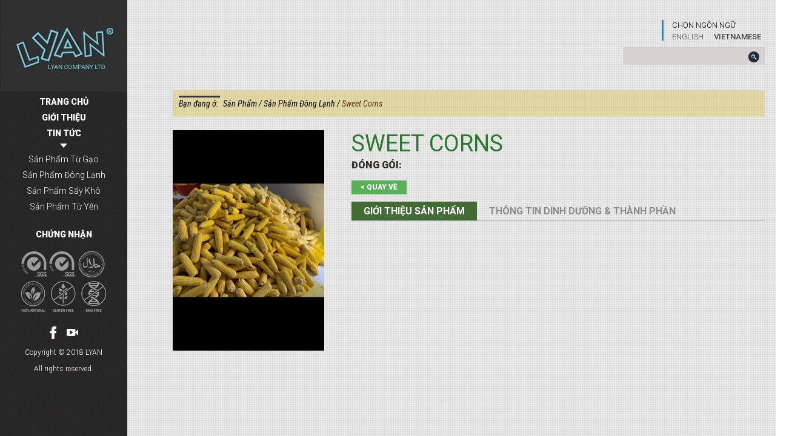

--- FILE ---
content_type: text/html; charset=UTF-8
request_url: https://lyan.com.vn/vi/sweet-corns/
body_size: 6179
content:
<html>
  <head>
    <meta charset="utf-8">
    <meta http-equiv="X-UA-Compatible" content="IE=edge">
    <meta name="viewport" content="width=device-width, initial-scale=1">
   <title>Sweet Corns | Lyan</title>

<link rel="stylesheet" href="https://lyan.com.vn/wp-content/plugins/sitepress-multilingual-cms/res/css/language-selector.css?v=3.5.2" type="text/css" media="all" />
  
    <meta name='robots' content='max-image-preview:large' />
	<style>img:is([sizes="auto" i], [sizes^="auto," i]) { contain-intrinsic-size: 3000px 1500px }</style>
	<link rel="alternate" hreflang="en-US" href="https://lyan.com.vn/sweet-corns/" />
<link rel="alternate" hreflang="vi" href="https://lyan.com.vn/vi/sweet-corns/" />
<script type="text/javascript">
/* <![CDATA[ */
window._wpemojiSettings = {"baseUrl":"https:\/\/s.w.org\/images\/core\/emoji\/15.0.3\/72x72\/","ext":".png","svgUrl":"https:\/\/s.w.org\/images\/core\/emoji\/15.0.3\/svg\/","svgExt":".svg","source":{"concatemoji":"https:\/\/lyan.com.vn\/wp-includes\/js\/wp-emoji-release.min.js?ver=6.7.2"}};
/*! This file is auto-generated */
!function(i,n){var o,s,e;function c(e){try{var t={supportTests:e,timestamp:(new Date).valueOf()};sessionStorage.setItem(o,JSON.stringify(t))}catch(e){}}function p(e,t,n){e.clearRect(0,0,e.canvas.width,e.canvas.height),e.fillText(t,0,0);var t=new Uint32Array(e.getImageData(0,0,e.canvas.width,e.canvas.height).data),r=(e.clearRect(0,0,e.canvas.width,e.canvas.height),e.fillText(n,0,0),new Uint32Array(e.getImageData(0,0,e.canvas.width,e.canvas.height).data));return t.every(function(e,t){return e===r[t]})}function u(e,t,n){switch(t){case"flag":return n(e,"\ud83c\udff3\ufe0f\u200d\u26a7\ufe0f","\ud83c\udff3\ufe0f\u200b\u26a7\ufe0f")?!1:!n(e,"\ud83c\uddfa\ud83c\uddf3","\ud83c\uddfa\u200b\ud83c\uddf3")&&!n(e,"\ud83c\udff4\udb40\udc67\udb40\udc62\udb40\udc65\udb40\udc6e\udb40\udc67\udb40\udc7f","\ud83c\udff4\u200b\udb40\udc67\u200b\udb40\udc62\u200b\udb40\udc65\u200b\udb40\udc6e\u200b\udb40\udc67\u200b\udb40\udc7f");case"emoji":return!n(e,"\ud83d\udc26\u200d\u2b1b","\ud83d\udc26\u200b\u2b1b")}return!1}function f(e,t,n){var r="undefined"!=typeof WorkerGlobalScope&&self instanceof WorkerGlobalScope?new OffscreenCanvas(300,150):i.createElement("canvas"),a=r.getContext("2d",{willReadFrequently:!0}),o=(a.textBaseline="top",a.font="600 32px Arial",{});return e.forEach(function(e){o[e]=t(a,e,n)}),o}function t(e){var t=i.createElement("script");t.src=e,t.defer=!0,i.head.appendChild(t)}"undefined"!=typeof Promise&&(o="wpEmojiSettingsSupports",s=["flag","emoji"],n.supports={everything:!0,everythingExceptFlag:!0},e=new Promise(function(e){i.addEventListener("DOMContentLoaded",e,{once:!0})}),new Promise(function(t){var n=function(){try{var e=JSON.parse(sessionStorage.getItem(o));if("object"==typeof e&&"number"==typeof e.timestamp&&(new Date).valueOf()<e.timestamp+604800&&"object"==typeof e.supportTests)return e.supportTests}catch(e){}return null}();if(!n){if("undefined"!=typeof Worker&&"undefined"!=typeof OffscreenCanvas&&"undefined"!=typeof URL&&URL.createObjectURL&&"undefined"!=typeof Blob)try{var e="postMessage("+f.toString()+"("+[JSON.stringify(s),u.toString(),p.toString()].join(",")+"));",r=new Blob([e],{type:"text/javascript"}),a=new Worker(URL.createObjectURL(r),{name:"wpTestEmojiSupports"});return void(a.onmessage=function(e){c(n=e.data),a.terminate(),t(n)})}catch(e){}c(n=f(s,u,p))}t(n)}).then(function(e){for(var t in e)n.supports[t]=e[t],n.supports.everything=n.supports.everything&&n.supports[t],"flag"!==t&&(n.supports.everythingExceptFlag=n.supports.everythingExceptFlag&&n.supports[t]);n.supports.everythingExceptFlag=n.supports.everythingExceptFlag&&!n.supports.flag,n.DOMReady=!1,n.readyCallback=function(){n.DOMReady=!0}}).then(function(){return e}).then(function(){var e;n.supports.everything||(n.readyCallback(),(e=n.source||{}).concatemoji?t(e.concatemoji):e.wpemoji&&e.twemoji&&(t(e.twemoji),t(e.wpemoji)))}))}((window,document),window._wpemojiSettings);
/* ]]> */
</script>
<style id='wp-emoji-styles-inline-css' type='text/css'>

	img.wp-smiley, img.emoji {
		display: inline !important;
		border: none !important;
		box-shadow: none !important;
		height: 1em !important;
		width: 1em !important;
		margin: 0 0.07em !important;
		vertical-align: -0.1em !important;
		background: none !important;
		padding: 0 !important;
	}
</style>
<link rel='stylesheet' id='wp-block-library-css' href='https://lyan.com.vn/wp-includes/css/dist/block-library/style.min.css?ver=6.7.2' type='text/css' media='all' />
<style id='classic-theme-styles-inline-css' type='text/css'>
/*! This file is auto-generated */
.wp-block-button__link{color:#fff;background-color:#32373c;border-radius:9999px;box-shadow:none;text-decoration:none;padding:calc(.667em + 2px) calc(1.333em + 2px);font-size:1.125em}.wp-block-file__button{background:#32373c;color:#fff;text-decoration:none}
</style>
<style id='global-styles-inline-css' type='text/css'>
:root{--wp--preset--aspect-ratio--square: 1;--wp--preset--aspect-ratio--4-3: 4/3;--wp--preset--aspect-ratio--3-4: 3/4;--wp--preset--aspect-ratio--3-2: 3/2;--wp--preset--aspect-ratio--2-3: 2/3;--wp--preset--aspect-ratio--16-9: 16/9;--wp--preset--aspect-ratio--9-16: 9/16;--wp--preset--color--black: #000000;--wp--preset--color--cyan-bluish-gray: #abb8c3;--wp--preset--color--white: #ffffff;--wp--preset--color--pale-pink: #f78da7;--wp--preset--color--vivid-red: #cf2e2e;--wp--preset--color--luminous-vivid-orange: #ff6900;--wp--preset--color--luminous-vivid-amber: #fcb900;--wp--preset--color--light-green-cyan: #7bdcb5;--wp--preset--color--vivid-green-cyan: #00d084;--wp--preset--color--pale-cyan-blue: #8ed1fc;--wp--preset--color--vivid-cyan-blue: #0693e3;--wp--preset--color--vivid-purple: #9b51e0;--wp--preset--gradient--vivid-cyan-blue-to-vivid-purple: linear-gradient(135deg,rgba(6,147,227,1) 0%,rgb(155,81,224) 100%);--wp--preset--gradient--light-green-cyan-to-vivid-green-cyan: linear-gradient(135deg,rgb(122,220,180) 0%,rgb(0,208,130) 100%);--wp--preset--gradient--luminous-vivid-amber-to-luminous-vivid-orange: linear-gradient(135deg,rgba(252,185,0,1) 0%,rgba(255,105,0,1) 100%);--wp--preset--gradient--luminous-vivid-orange-to-vivid-red: linear-gradient(135deg,rgba(255,105,0,1) 0%,rgb(207,46,46) 100%);--wp--preset--gradient--very-light-gray-to-cyan-bluish-gray: linear-gradient(135deg,rgb(238,238,238) 0%,rgb(169,184,195) 100%);--wp--preset--gradient--cool-to-warm-spectrum: linear-gradient(135deg,rgb(74,234,220) 0%,rgb(151,120,209) 20%,rgb(207,42,186) 40%,rgb(238,44,130) 60%,rgb(251,105,98) 80%,rgb(254,248,76) 100%);--wp--preset--gradient--blush-light-purple: linear-gradient(135deg,rgb(255,206,236) 0%,rgb(152,150,240) 100%);--wp--preset--gradient--blush-bordeaux: linear-gradient(135deg,rgb(254,205,165) 0%,rgb(254,45,45) 50%,rgb(107,0,62) 100%);--wp--preset--gradient--luminous-dusk: linear-gradient(135deg,rgb(255,203,112) 0%,rgb(199,81,192) 50%,rgb(65,88,208) 100%);--wp--preset--gradient--pale-ocean: linear-gradient(135deg,rgb(255,245,203) 0%,rgb(182,227,212) 50%,rgb(51,167,181) 100%);--wp--preset--gradient--electric-grass: linear-gradient(135deg,rgb(202,248,128) 0%,rgb(113,206,126) 100%);--wp--preset--gradient--midnight: linear-gradient(135deg,rgb(2,3,129) 0%,rgb(40,116,252) 100%);--wp--preset--font-size--small: 13px;--wp--preset--font-size--medium: 20px;--wp--preset--font-size--large: 36px;--wp--preset--font-size--x-large: 42px;--wp--preset--spacing--20: 0.44rem;--wp--preset--spacing--30: 0.67rem;--wp--preset--spacing--40: 1rem;--wp--preset--spacing--50: 1.5rem;--wp--preset--spacing--60: 2.25rem;--wp--preset--spacing--70: 3.38rem;--wp--preset--spacing--80: 5.06rem;--wp--preset--shadow--natural: 6px 6px 9px rgba(0, 0, 0, 0.2);--wp--preset--shadow--deep: 12px 12px 50px rgba(0, 0, 0, 0.4);--wp--preset--shadow--sharp: 6px 6px 0px rgba(0, 0, 0, 0.2);--wp--preset--shadow--outlined: 6px 6px 0px -3px rgba(255, 255, 255, 1), 6px 6px rgba(0, 0, 0, 1);--wp--preset--shadow--crisp: 6px 6px 0px rgba(0, 0, 0, 1);}:where(.is-layout-flex){gap: 0.5em;}:where(.is-layout-grid){gap: 0.5em;}body .is-layout-flex{display: flex;}.is-layout-flex{flex-wrap: wrap;align-items: center;}.is-layout-flex > :is(*, div){margin: 0;}body .is-layout-grid{display: grid;}.is-layout-grid > :is(*, div){margin: 0;}:where(.wp-block-columns.is-layout-flex){gap: 2em;}:where(.wp-block-columns.is-layout-grid){gap: 2em;}:where(.wp-block-post-template.is-layout-flex){gap: 1.25em;}:where(.wp-block-post-template.is-layout-grid){gap: 1.25em;}.has-black-color{color: var(--wp--preset--color--black) !important;}.has-cyan-bluish-gray-color{color: var(--wp--preset--color--cyan-bluish-gray) !important;}.has-white-color{color: var(--wp--preset--color--white) !important;}.has-pale-pink-color{color: var(--wp--preset--color--pale-pink) !important;}.has-vivid-red-color{color: var(--wp--preset--color--vivid-red) !important;}.has-luminous-vivid-orange-color{color: var(--wp--preset--color--luminous-vivid-orange) !important;}.has-luminous-vivid-amber-color{color: var(--wp--preset--color--luminous-vivid-amber) !important;}.has-light-green-cyan-color{color: var(--wp--preset--color--light-green-cyan) !important;}.has-vivid-green-cyan-color{color: var(--wp--preset--color--vivid-green-cyan) !important;}.has-pale-cyan-blue-color{color: var(--wp--preset--color--pale-cyan-blue) !important;}.has-vivid-cyan-blue-color{color: var(--wp--preset--color--vivid-cyan-blue) !important;}.has-vivid-purple-color{color: var(--wp--preset--color--vivid-purple) !important;}.has-black-background-color{background-color: var(--wp--preset--color--black) !important;}.has-cyan-bluish-gray-background-color{background-color: var(--wp--preset--color--cyan-bluish-gray) !important;}.has-white-background-color{background-color: var(--wp--preset--color--white) !important;}.has-pale-pink-background-color{background-color: var(--wp--preset--color--pale-pink) !important;}.has-vivid-red-background-color{background-color: var(--wp--preset--color--vivid-red) !important;}.has-luminous-vivid-orange-background-color{background-color: var(--wp--preset--color--luminous-vivid-orange) !important;}.has-luminous-vivid-amber-background-color{background-color: var(--wp--preset--color--luminous-vivid-amber) !important;}.has-light-green-cyan-background-color{background-color: var(--wp--preset--color--light-green-cyan) !important;}.has-vivid-green-cyan-background-color{background-color: var(--wp--preset--color--vivid-green-cyan) !important;}.has-pale-cyan-blue-background-color{background-color: var(--wp--preset--color--pale-cyan-blue) !important;}.has-vivid-cyan-blue-background-color{background-color: var(--wp--preset--color--vivid-cyan-blue) !important;}.has-vivid-purple-background-color{background-color: var(--wp--preset--color--vivid-purple) !important;}.has-black-border-color{border-color: var(--wp--preset--color--black) !important;}.has-cyan-bluish-gray-border-color{border-color: var(--wp--preset--color--cyan-bluish-gray) !important;}.has-white-border-color{border-color: var(--wp--preset--color--white) !important;}.has-pale-pink-border-color{border-color: var(--wp--preset--color--pale-pink) !important;}.has-vivid-red-border-color{border-color: var(--wp--preset--color--vivid-red) !important;}.has-luminous-vivid-orange-border-color{border-color: var(--wp--preset--color--luminous-vivid-orange) !important;}.has-luminous-vivid-amber-border-color{border-color: var(--wp--preset--color--luminous-vivid-amber) !important;}.has-light-green-cyan-border-color{border-color: var(--wp--preset--color--light-green-cyan) !important;}.has-vivid-green-cyan-border-color{border-color: var(--wp--preset--color--vivid-green-cyan) !important;}.has-pale-cyan-blue-border-color{border-color: var(--wp--preset--color--pale-cyan-blue) !important;}.has-vivid-cyan-blue-border-color{border-color: var(--wp--preset--color--vivid-cyan-blue) !important;}.has-vivid-purple-border-color{border-color: var(--wp--preset--color--vivid-purple) !important;}.has-vivid-cyan-blue-to-vivid-purple-gradient-background{background: var(--wp--preset--gradient--vivid-cyan-blue-to-vivid-purple) !important;}.has-light-green-cyan-to-vivid-green-cyan-gradient-background{background: var(--wp--preset--gradient--light-green-cyan-to-vivid-green-cyan) !important;}.has-luminous-vivid-amber-to-luminous-vivid-orange-gradient-background{background: var(--wp--preset--gradient--luminous-vivid-amber-to-luminous-vivid-orange) !important;}.has-luminous-vivid-orange-to-vivid-red-gradient-background{background: var(--wp--preset--gradient--luminous-vivid-orange-to-vivid-red) !important;}.has-very-light-gray-to-cyan-bluish-gray-gradient-background{background: var(--wp--preset--gradient--very-light-gray-to-cyan-bluish-gray) !important;}.has-cool-to-warm-spectrum-gradient-background{background: var(--wp--preset--gradient--cool-to-warm-spectrum) !important;}.has-blush-light-purple-gradient-background{background: var(--wp--preset--gradient--blush-light-purple) !important;}.has-blush-bordeaux-gradient-background{background: var(--wp--preset--gradient--blush-bordeaux) !important;}.has-luminous-dusk-gradient-background{background: var(--wp--preset--gradient--luminous-dusk) !important;}.has-pale-ocean-gradient-background{background: var(--wp--preset--gradient--pale-ocean) !important;}.has-electric-grass-gradient-background{background: var(--wp--preset--gradient--electric-grass) !important;}.has-midnight-gradient-background{background: var(--wp--preset--gradient--midnight) !important;}.has-small-font-size{font-size: var(--wp--preset--font-size--small) !important;}.has-medium-font-size{font-size: var(--wp--preset--font-size--medium) !important;}.has-large-font-size{font-size: var(--wp--preset--font-size--large) !important;}.has-x-large-font-size{font-size: var(--wp--preset--font-size--x-large) !important;}
:where(.wp-block-post-template.is-layout-flex){gap: 1.25em;}:where(.wp-block-post-template.is-layout-grid){gap: 1.25em;}
:where(.wp-block-columns.is-layout-flex){gap: 2em;}:where(.wp-block-columns.is-layout-grid){gap: 2em;}
:root :where(.wp-block-pullquote){font-size: 1.5em;line-height: 1.6;}
</style>
<link rel="https://api.w.org/" href="https://lyan.com.vn/vi/wp-json/" /><link rel="alternate" title="JSON" type="application/json" href="https://lyan.com.vn/vi/wp-json/wp/v2/posts/2524" /><link rel="canonical" href="https://lyan.com.vn/sweet-corns/" />
<link rel="alternate" title="oEmbed (JSON)" type="application/json+oembed" href="https://lyan.com.vn/vi/wp-json/oembed/1.0/embed?url=https%3A%2F%2Flyan.com.vn%2Fvi%2Fsweet-corns%2F" />
<link rel="alternate" title="oEmbed (XML)" type="text/xml+oembed" href="https://lyan.com.vn/vi/wp-json/oembed/1.0/embed?url=https%3A%2F%2Flyan.com.vn%2Fvi%2Fsweet-corns%2F&#038;format=xml" />
<meta name="generator" content="WPML ver:3.5.2 stt:1,59;" />

<style type="text/css">#lang_sel_list a.lang_sel_sel, #lang_sel_list a.lang_sel_sel:visited{color:#444444;}#lang_sel_list a:hover, #lang_sel_list a.lang_sel_sel:hover{color:#000000;}#lang_sel_list a.lang_sel_sel, #lang_sel_list a.lang_sel_sel:visited{background-color:#ffffff;}#lang_sel_list a.lang_sel_sel:hover{background-color:#eeeeee;}#lang_sel_list ul a.lang_sel_other, #lang_sel_list ul a.lang_sel_other:visited{color:#444444;}#lang_sel_list ul a.lang_sel_other:hover{color:#000000;}#lang_sel_list ul a.lang_sel_other, #lang_sel li ul a:link, #lang_sel_list ul a.lang_sel_other:visited{background-color:#ffffff;}#lang_sel_list ul a.lang_sel_other:hover{background-color:#eeeeee;}#lang_sel_list a, #lang_sel_list a:visited{border-color:#cdcdcd;} #lang_sel_list  ul{border-top:1px solid #cdcdcd;}</style>
    <!-- Bootstrap -->
    <link href="https://lyan.com.vn/wp-content/themes/lyan/css/bootstrap.css" rel="stylesheet">  
    <link rel="stylesheet" type="text/css" href="https://lyan.com.vn/wp-content/themes/lyan/style.css?Sunday 25th of January 2026 06:19:00 PM">     
    <link rel="stylesheet" type="text/css" href="https://lyan.com.vn/wp-content/themes/lyan/css/editor-style.css">     
    <link rel="stylesheet" type="text/css" href="https://lyan.com.vn/wp-content/themes/lyan/css/jquery-tab.css?Sunday 25th of January 2026 06:19:00 PM">     
    <link rel="stylesheet" type="text/css" href="https://lyan.com.vn/wp-content/themes/lyan/css/responsive.css?Sunday 25th of January 2026 06:19:00 PM">         
    <link rel="stylesheet" type="text/css" href="https://lyan.com.vn/wp-content/themes/lyan/js/tosrus/css/jquery.tosrus.all.css?Sunday 25th of January 2026 06:19:00 PM">     
	  <link rel="stylesheet" href="https://cdnjs.cloudflare.com/ajax/libs/font-awesome/5.15.4/css/all.min.css" />
    <link href="https://lyan.com.vn/wp-content/themes/lyan/images/favicon.jpg" rel="shortcut icon" type="image/x-icon" > 
    <link href="https://fonts.googleapis.com/css?family=Roboto:300,400,500,700,900&amp;subset=latin,vietnamese,latin-ext" rel="stylesheet">
    <link href="https://fonts.googleapis.com/css?family=Roboto+Condensed:400,400i,700" rel="stylesheet">
    <!-- HTML5 Shim and Respond.js IE8 support of HTML5 elements and media queries -->
    <!-- WARNING: Respond.js doesn't work if you view the page via file:// -->
    <!--[if lt IE 9]>
      <script src="https://oss.maxcdn.com/html5shiv/3.7.2/html5shiv.min.js"></script>
      <script src="https://oss.maxcdn.com/respond/1.4.2/respond.min.js"></script>
    <![endif]-->    
  </head>
  <body id="vi">
    <div id="wrapper"><div id="sidebar-wrapper" class="Left">
	      		<div class="fix">
                              <div class="close-mobile">
                                    <i class="fa fa-times-circle"></i>
                              </div>
	      		<div class="logo">
              		<a href="https://lyan.com.vn/vi" title="Lyan"><img src="https://lyan.com.vn/wp-content/themes/lyan/images/logo.jpg" alt="Lyan" class="img-responsive"></a>
            	</div>
            	<div class="menu">
            		<ul id="topmenu" class="topmenu"><li id="menu-item-48" class="menu-item menu-item-type-post_type menu-item-object-page menu-item-home menu-item-48"><a href="https://lyan.com.vn/vi/">Trang Chủ</a></li>
<li id="menu-item-558" class="menu-item menu-item-type-post_type menu-item-object-page menu-item-558"><a href="https://lyan.com.vn/vi/who-we-are/">Giới Thiệu</a></li>
<li id="menu-item-2922" class="menu-item menu-item-type-post_type menu-item-object-page menu-item-has-children menu-item-2922"><a href="https://lyan.com.vn/vi/news/">Tin Tức</a>
<ul class="sub-menu">
	<li id="menu-item-153" class="menu-item menu-item-type-taxonomy menu-item-object-category menu-item-153"><a href="https://lyan.com.vn/vi/category/san-pham-tu-gao/">Sản Phẩm Từ Gạo</a></li>
	<li id="menu-item-30" class="menu-item menu-item-type-taxonomy menu-item-object-category current-post-ancestor current-menu-parent current-post-parent menu-item-30"><a href="https://lyan.com.vn/vi/category/san-pham-dong-lanh/">Sản Phẩm Đông Lạnh</a></li>
	<li id="menu-item-31" class="menu-item menu-item-type-taxonomy menu-item-object-category menu-item-31"><a href="https://lyan.com.vn/vi/category/san-pham-say-kho/">Sản Phẩm Sấy Khô</a></li>
	<li id="menu-item-3439" class="menu-item menu-item-type-taxonomy menu-item-object-category menu-item-3439"><a href="https://lyan.com.vn/vi/category/san-pham-tu-yen/">Sản Phẩm Từ Yến</a></li>
</ul>
</li>
<li id="menu-item-51" class="menu-item menu-item-type-post_type menu-item-object-page menu-item-51"><a href="https://lyan.com.vn/vi/certificate/">Chứng nhận</a></li>
</ul> 
            	</div>
            	<div class="icon-vegan">
            		<!--<a target="_blank" href="#" title="">
            			<img src="https://lyan.com.vn/wp-content/themes/lyan/images/icon-1.png" alt=""/>
            		</a>
            		<a target="_blank" href="#" title="">
            			<img src="https://lyan.com.vn/wp-content/themes/lyan/images/icon-2.png" alt=""/>
            		</a>-->
                        <a target="_blank" href="#" title="">
                              <img src="https://lyan.com.vn/wp-content/themes/lyan/images/logo-bottom.png" alt=""/>
                        </a>
            	</div>
            	<div class="social">
            		 <a target="_blank" href="#" title="Facebook">
            			<img src="https://lyan.com.vn/wp-content/themes/lyan/images/fb.png" alt=""/>
            		</a>
            		 <a target="_blank" href="#" title="Youtube">
            			<img src="https://lyan.com.vn/wp-content/themes/lyan/images/youtube.png" alt=""/>
            		</a>
            	</div>
            	<div class="copyright">
            		<p>Copyright © 2018  LYAN </p>
					<p>All rights reserved.</p>
            	</div>
            	</div>
	      	</div><div id="page-content-wrapper">
<div class="container-fluid single">
	<div class="container">
	    <div class="row">
	      	<div class="col-lg-12 col-md-12 col-sm-12 col-xs-12 Right">
	      		<div class="logo-mobile">
              <a href="https://lyan.com.vn/vi" title="Lyan"><img src="https://lyan.com.vn/wp-content/themes/lyan/images/logo.jpg" alt="Lyan" class="img-responsive"></a>
            </div>
	      		<div class="box">
	      		<div class="lang">
	      			<div class="select">Chọn Ngôn Ngữ</div>
	      			
		<div id="lang_sel_list" class="lang_sel_list_horizontal">
			<ul>
				<li class="icl-en"><a href="https://lyan.com.vn/sweet-corns/"  class="lang_sel_other">English</a></li><li class="icl-vi"><a href="https://lyan.com.vn/vi/sweet-corns/"  class="lang_sel_sel">Vietnamese</a></li>			</ul>
		</div>
		      		</div>
	      		<div class="menu-mobile" data-stt="0"><i class="fa fa-bars" aria-hidden="true"></i></div>
	      		<div class="clear"></div>
	      		<div class="header">	      			
	      			<form class="search" action="https://lyan.com.vn/vi/search-filter" method="GET">
  <p>
    <input type="text" name="key" class="txt-text" value="" />
    <input type="submit" value="" class="btn-submit"/>
  </p>
</form>	      		</div>
	      		<div class="bread">
	      			<span class="here">Bạn đang ở: </span>
	      			<a href="https://lyan.com.vn/vi/products" title="Products">Sản Phẩm / </a>
	      			<a href="https://lyan.com.vn/vi/category/san-pham-dong-lanh/" title="Sản Phẩm Đông Lạnh">Sản Phẩm Đông Lạnh / </a>
	      			Sweet Corns	      		</div>
	      		<div class="content-page">
	      			<div class="box-left">
	      				<div id="example-1" class="thumbs">
	      					
							
							<ul class="list-single">
	      						<li class="large">
	      							<a href="https://lyan.com.vn/wp-content/uploads/2019/09/1.jpg">
										<img src="https://lyan.com.vn/wp-content/uploads/2019/09/1-703x1024.jpg" />
									</a>
	      						</li>
	      							      					</ul>	
						</div>
	      				
	      			</div>
	      			<div class="box-right">
	      				<h1 class="head1">Sweet Corns</h1>
	      				<div class="packing">Đóng gói: </div>
	      				<div class="back"><a href="javascript:history.go(-1)" title="Quay về">< Quay về</a></div>
	      				<ul class="tabs">
                        <li class=""><a href="#tab1">Giới thiệu sản phẩm</a></li>
                        <li class=""><a href="#tab2">Thông tin dinh dưỡng & thành phần</a></li>
		                </ul>
		                <div class="tab_container">

                    <div id="tab1" class="tab_content">

                    <div class="post-content">

                	 

                	</div>
                	<!--<div class="icon-bot"></div>-->
                    </div> <!--end tab 1-->

                    <div id="tab2" class="tab_content">

                    	<div class="post-content">
                    			                      	</div>
                      	<!--<div class="icon-bot"></div>-->
                    </div>
                  </div>
	      			</div>
	      		</div>
	      		</div>
	      	</div>      
	    </div>
	</div>
</div>
</div>
</div>
<script type="text/javascript" id="sitepress-js-extra">
/* <![CDATA[ */
var icl_vars = {"current_language":"vi","icl_home":"http:\/\/lyan.com.vn\/vi\/","ajax_url":"https:\/\/lyan.com.vn\/vi\/wp-admin\/admin-ajax.php","url_type":"1"};
/* ]]> */
</script>
<script type="text/javascript" src="https://lyan.com.vn/wp-content/plugins/sitepress-multilingual-cms/res/js/sitepress.js?ver=6.7.2" id="sitepress-js"></script>
    <!-- jQuery Version 1.11.0 -->
    <script type="text/javascript" src="https://lyan.com.vn/wp-content/themes/lyan/js/jquery-1.11.0.js"></script>
    <!-- Bootstrap Core JavaScript -->
    <script type="text/javascript" src="https://lyan.com.vn/wp-content/themes/lyan/js/bootstrap.min.js"></script>    
    <script type="text/javascript" src="https://lyan.com.vn/wp-content/themes/lyan/js/tosrus/js/jquery.tosrus.all.min.js"></script>   
    <script type="text/javascript" src="https://lyan.com.vn/wp-content/themes/lyan/js/my-javascript.js?Sunday 25th of January 2026 06:19:00 PM"></script>
    <script type="text/javascript" language="javascript">
			jQuery(function( $ ) {

				//	Add a custom filter to recognize images from lorempixel (that don't end with ".jpg" or something similar)
				/*$.tosrus.defaults.media.image = {
					filterAnchors: function( $anchor ) {
						return $anchor.attr( 'href' ).indexOf( 'lorempixel.com' ) > -1;
					}
				};*/

				$('#example-1 a').tosrus({
					buttons: 'inline',
					pagination	: {
						add			: true,
						//type		: 'thumbnails'
					}
				});
				$('#example-2 a').tosrus({
					buttons: 'inline',
					caption    : {
				      add        : true
				   },
					pagination	: {
						add			: true,
						//type		: 'thumbnails'
					}
				});
			});
		</script>
</body>
</html>

--- FILE ---
content_type: text/css
request_url: https://lyan.com.vn/wp-content/themes/lyan/style.css?Sunday%2025th%20of%20January%202026%2006:19:00%20PM
body_size: 1997
content:
/*
Theme Name: Lyan
Theme URI: http://lyan.com
Author: Mr Dung
Author URI: phamvandung@msn.com
Description: Lyan
Version: 1
Text Domain: Lyan
*/
body{
	font-family: 'Roboto', sans-serif;
	font-weight: 300;
	background: url('images/bg-new.jpg') repeat;
}
.clear{clear: both;}
.topmenu{
	text-align: center;
	list-style: none;
	margin-bottom: 0;
	padding-left: 0;
}
.menu{
	margin-top: 4px;
	margin-bottom: 15px;
}
.logo img{margin: 0 auto;}
.close-mobile{
	font-size: 50px;
	text-align: right;
	color: #ffffff;
	cursor: pointer;
	position: absolute;
	top: 10px;
	right: 10px;
}
.topmenu > li.current-menu-item > a{color: #7bcde5;}
#topmenu > li > ul > li.current-menu-item a{color: #7bcde5;}
#topmenu > li.current_page_parent > a{color: #7bcde5;}
.topmenu > li.menu-item-has-children > a{
	background: url('images/arrow-down_13.png') no-repeat center 30px;
	padding-bottom: 20px;
}
.topmenu > li.menu-item-has-children.current-menu-item > a{
	background: url('images/arrow-left.png'), url('images/arrow-down_13.png');
	background-repeat: no-repeat no-repeat;
	background-position: right 6px, center 30px;
	padding-bottom: 20px;
}
.topmenu > li > ul{
	padding-left: 0;
	margin-bottom: 20px;
	list-style: none;
}
.topmenu > li > ul > li{}
.topmenu > li > ul > li > a{
	color: #ffffff;
	font-size: 14px;
	font-weight: 300;
	padding: 3px 10px;
	display: block;
}
.topmenu > li > ul > li > a:hover{color: #7bcde5;}
.topmenu > li > a{
	color: #ffffff;
	font-size: 14px;
	font-weight: 900;
	text-transform: uppercase;
	padding: 3px 10px;
	display: block;
}
.topmenu > li > a:hover{color: #7bcde5;}
.copyright{
	color: #ffffff;
	font-size: 12px;
	text-align: center;
	padding-bottom: 80px;
}
.icon-vegan{text-align: center; margin-bottom: 23px;}
.icon-vegan a{display: inline-block; padding: 0 3px;}
.social{text-align: center; margin-bottom: 14px;}
.social a{display: inline-block; padding: 0 7px;}
.homepage .header .h1{
	color: #757575;
	font-size: 23px;
	font-weight: 300;
}
.header .h1{
	color: #757575;
	font-size: 30px;
	font-weight: 300;
	text-transform: uppercase;
	margin-top: 0;
	margin-bottom: 0px;
}
.search p{
	margin-bottom: 0;
	position: relative;
}
.search .txt-text{
	height: 29px;
	background: #d7d2d2;
	line-height: 29px;
	padding-left: 10px;
	font-size: 13px;
	font-weight: 300;
	border: 0;
}
.search .btn-submit{
	background: url('images/icon-search_04.png') no-repeat;
	width: 18px;
	height: 18px;
	cursor: pointer;
	border: 0;
	position: absolute;
	right: 9px;
	top: 7px;
}
.lang .select{
	margin-bottom: 3px;
	text-transform: uppercase;
	color: #000000;
	font-size: 13px;
	font-weight: 300;
}
#lang_sel_list li a{
	font-size: 13px !important;
	font-weight: 300 !important;
	background: none !important;
	text-transform: uppercase;
	padding-left: 0 !important;
	font-family: 'Roboto', sans-serif !important;
}
#lang_sel_list li a:hover{font-weight: 500 !important;}
#lang_sel_list li.icl-en a{padding-right: 17px;}
#lang_sel_list li a.lang_sel_sel{
	font-weight: 500 !important;
}
#lang_sel_list{height: auto !important;}
#lang_sel_list ul{border-top: 0 !important;}
#myCarousel .box-content{
	background: #458193;
	padding-left: 26px;
	float: left;	
	padding-top: 93px;
	padding-right: 25px;
	position: relative;
}
#myCarousel .box-content .more{
	position: absolute;
	bottom: 30px;
	right: 30px;
}
#myCarousel .box-content .more a{
	color: #ffffff;
	font-size: 16px;
	font-weight: 900;
}
#myCarousel .box-content .more a:hover{
	color: #000000;
}
#myCarousel .box-content .h2{
	color: #ffffff;
	font-size: 24px;
	margin-top: 0;
	margin-bottom: 20px;
	font-weight: 500;
}
#myCarousel .box-content .desc{}
#myCarousel .box-content .desc p{
	color: #ffffff;
	font-size: 13px;
	line-height: 23px;
}
#myCarousel .carousel-control{
	top: 24px;
	width: 15px;
	height: 27px;
	text-indent: -9999;
	opacity: 1;
	text-shadow: none;
}
#myCarousel .carousel-control.aleft{
	background: url('images/left.png') no-repeat;
	left: 25px;
}
#myCarousel .carousel-control.aright{
	background: url('images/right.png') no-repeat;
	left: 60px;
}
#myCarousel .carousel-indicators li{
	width: 7px;
	margin: 1;
	height: 7px;
	border-radius: 0;
}
#myCarousel .carousel-indicators{
	bottom: -40px;
    right: 0;
    left: auto;
    position: absolute;
    margin-left: auto;
    width: auto;
}
.carousel-inner{height: 100%;}
.carousel-fade .carousel-inner .item {
  opacity: 0;
  transition-property: opacity;
}
.carousel-fade .carousel-inner .active {
  opacity: 1;
}

.carousel-fade .carousel-inner .active.left,
.carousel-fade .carousel-inner .active.right {
  left: 0;
  opacity: 0;
  z-index: 1;
}
.carousel-fade .carousel-inner .next.left,
.carousel-fade .carousel-inner .prev.right{
  opacity: 1;
}
.carousel-fade .carousel-control {
  z-index: 2;
}
.products .h1{
	padding-top: 3px;
	color: #3d636e;
	font-weight: 900;
}
.product{padding-bottom: 30px;}
.list-products{
	overflow: hidden;
	list-style: none;
	padding-left: 0;
	margin-bottom: 0;
}
.list-products li.no-margin{margin-right: 0;}
.list-products li .box-img{
	position: relative;
}
.list-products li .code{
	background: #282b2d;
	padding: 3px 10px;
	margin-bottom: 14px;
}
.list-products li .code p{
	font-size: 12px;
	font-weight: 900;
	font-style: italic;
	color: #876b54;
	text-transform: uppercase;
	margin-bottom: 0;
}
.list-products li .box-content a{
	color: #3c3736;
	font-size: 14px;
	font-weight: 900;
	text-transform: uppercase;
	line-height: 16px;
	text-align: center;
	display: block;
}
.list-products li .box-content{
	height: 35px;	
}
.list-products li .view .txt{
	vertical-align: middle;
	height: 172px;
    display: table-cell;
    text-align: center;
    font-size: 18px;
    color: #ffffff;
    text-transform: uppercase;
    font-weight: 900;
    padding: 0 40px;   
}
.list-products li:hover .view{display: block;}
.list-products li .view{
	background: rgba(144, 109, 68, 0.8);
    border-radius: 50%;
    width: 172px;
    height: 172px;
    position: absolute;
    top: 50%;
    left: 50%;
    margin-top: -86px;
    margin-left: -86px;
    display: none;
}
.pages{
	text-align: center;
	font-size: 14px;
	font-weight: 400;
}
.bread{
	margin-bottom: 22px;
	background: url('images/bg-bread.jpg') repeat;
	padding: 12px 10px;
	font-weight: 400;
	font-style: italic;
	color: #5c3716;
	font-family: 'Roboto Condensed', sans-serif;
}
.bread .here{
	margin-right: 5px;
	padding-top: 2px;
	color: #040404;
	font-size: 14px;
	border-top:3px solid #363636;
}
.bread a{
	color: #040404;
	font-size: 14px;
}
.bread a:hover{
	color: #ffffff;
}
.single .head1{
	color: #297a2c;
	font-size: 38px;
	font-family: 'Roboto', sans-serif;
	margin-top: 2px;
	margin-bottom: 4px;
	font-weight: 400;
	text-transform: uppercase;
}
.single .content-page{
	overflow: hidden;
	clear: both;
	margin-bottom: 40px;
}
.single .box-right .packing{
	margin-bottom: 14px;
	color: #2f2c2a; font-size: 16px; 
	text-transform: uppercase; font-weight: 900;
}
.single .back{
	overflow: hidden;
	clear: both;
	margin-bottom: 12px;
}
.single .back a{
	color: #ffffff;
	font-size: 12px;
	text-transform: uppercase;
	text-align: center;
	padding: 3px 15px;
	font-weight: 900;
	float: left;
	background: #58b058;
	display: block;
}
.single .back a:hover{
	color: #000000;
}
ul.tabs li{float: left;}
.single .icon-bot{
	background: url('images/bg-icon.png') no-repeat;
	width: 305px;height: 68px;
}
.list-single{
	list-style: none;
	padding-left: 0;
	margin-bottom: 0;
}
.list-single li.large{margin-bottom: 8px;}
.list-single li.large img{width: 100%;}
.list-single li.small{
	width: 78px;
	margin-right: 8px;
	float: left;
}
.list-single li.small:last-child{margin-right: 0;}
.list-single li.small img{
	width: 78px;
	height: 102px;
}
.tos-next {
    right: 20px !important;
}
.tos-prev {
    left: 20px !important;
}
.tos-inline{
	position: absolute !important;
	top: 50% !important;
	margin-top: -40px !important;
}
.contact-page .h2{
	color: #3d636e;
	font-size: 13px;
	text-transform: uppercase;
	margin-top: 0;
	margin-bottom: 20px;
}
.contact-page .h2 .border{
	background: #686565;
	height: 5px;
	width: 32px;
	display: block;
	margin-top: 5px;
}
.contact-page{overflow: hidden;}
.contact-page .box-right p{
	overflow: hidden;
	font-size: 12px;
	margin-bottom: 10px;
}
.contact-page .box-right p span{float: left; width: 175px;}
.contact-page .box-right strong{
	float: left;
	width: 105px;
	font-size: 12px;
	color: #231f20;
}
.contact-page .box-right .box{margin-bottom: 30px;}
.contact-page .box-left iframe{width: 100%;}
.tab-select{
	list-style: none;
	padding-left: 0;
	margin-left: 0;
	margin-bottom: 30px;
}
.tab-select li{
	display: inline-block;
	padding-right: 20px;
}
.tab-select li.active a{
	color: #489f50;
	font-weight: 900;
	background: url(images/arrow-active.png) no-repeat center 30px;
    padding-bottom: 20px;
}
.tab-select li a{
	color: #4c4a49;
	font-size: 20px;
	font-weight: 300;
	display: block;
}
.tab-select li a:hover{
	color: #489f50;
}
.content-page.pp .post-content p{
	font-size: 14px;
	color: #4c4a49;
	line-height: 26px;
	margin-bottom: 20px;
}
.loop-img ul{
	list-style: none;
	padding-left: 0;
	margin-left: 0;
	margin-bottom: 0;
	overflow: hidden;
}
.loop-img li.even{margin-right: 0;}
.loop-img li .box-img{}
.loop-img li .box-content{
	background-color: #F3F3F3;
    border-top: none;
    padding: 9px;
    text-align: center;
    font-weight: normal;
    color: #0d4484;
    white-space: nowrap;
    overflow-x: hidden;
    border: 1px solid rgba(204, 204, 204, 0.5);
    text-overflow: ellipsis;
    margin-left: -1px;
    margin-right: -1px;
}
#en .contact-page .box-right .box2{margin-top: 15px;}
.fa{
	text-rendering: optimizeLegibility !important;
  -webkit-font-smoothing: antialiased !important;
  -moz-osx-font-smoothing: grayscale !important;
}

--- FILE ---
content_type: text/css
request_url: https://lyan.com.vn/wp-content/themes/lyan/css/editor-style.css
body_size: 1243
content:
.post-content .mceContentBody{
	max-width: 600px;
}
.post-content *{
	color: inherit;	
	font-style: inherit;
	font-weight: inherit;
	line-height: 1.625;
}
.post-content{
	color: #333;	
	font-weight: 300;
	text-align:justify;
	font-size:13px;
	line-height: 1.625;
}


/* Headings */
.post-content h1, .post-content h2, .post-content h3, .post-content h4, .post-content h5, .post-content h6 {
	clear: both;
}
.post-content h1, .post-content h2 {
	color: #000;
	font-size: 12px;
	font-weight: bold;
	margin: 0 0 .8125em;
}
@media (min-width: 992px){
	.post-content h3 {
		line-height: 2.6em;
	}
}
.post-content h3 {
	color: #445967;
	font-family: 'Montserrat', sans-serif;
	font-weight: 700;
	font-size: 24px;
	margin-bottom: 5px;
}
.post-content h4, .post-content h5, .post-content h6 {
	font-size: 12px;
	margin: 0;
}
.post-content hr, .post_content hr{
	background-color: #ccc;
	border: 0;
	height: 1px;
	margin-bottom: 1.625em;
}

/* Text elements */
.post-content ul, .post-content ol, .post-content dl{
	font-weight: 300;
}
.post-content p, .post-content ul li{
	margin-bottom: 15px;
	line-height: 20px;
	font-weight: 400;
	color: #000000;
	text-align: left;
	font-size: 14px;
	font-family: 'Roboto', sans-serif;
}
.post-content ul, .post-content ol{
	margin: 0 0 1.625em 2.5em;
	padding: 0;
}
.post-content ul{
	list-style: square;
}
.post-content ol{
	list-style-type: decimal;
}
.post-content ol ol{
	list-style: upper-alpha;
}
.post-content ol ol ol{
	list-style: lower-roman;
}
.post-content ol ol ol ol{
	list-style: lower-alpha;
}
.post-content ul ul, .post-content ol ol, .post-content ul ol, .post-content ol ul{
	margin-bottom: 0;
}
.post-content dl{
	margin: 0 1.625em;
}
.post-content dt{
	font-size: 12px;
	font-weight: bold;
}
.post-content dd{
	margin: 0 0 1.625em;
}
.post-content strong{
	font-weight: bold;
}
.post-content cite, .post-content em, .post-content i{
	font-style: italic;
}
.post-content cite{
	border: none;
}
.post-content big{
	font-size: 12px;
}
.post-content .mceContentBody blockquote, .post-content .mceContentBody blockquote p{
	font-family: Georgia, "Bitstream Charter", serif !important;
	font-style: italic !important;
	font-weight: normal;
	margin: 0 3em;
}
.post-content .mceContentBody blockquote em, .post-content .mceContentBody blockquote i, .post-content .mceContentBody blockquote cite{
	font-style: normal;
}
.post-content .mceContentBody blockquote cite{
	color: #666;
	font: 12px "Helvetica Neue", Helvetica, Arial, sans-serif;
	font-weight: 300;
	letter-spacing: 0.05em;
	text-transform: uppercase;
}
.post-content pre{
	background: #f4f4f4;
	font: 13px "Courier 10 Pitch", Courier, monospace;
	line-height: 1.5;
	margin-bottom: 1.625em;
	padding: 0.75em 1.625em;
}
.post-content code, .post-content kbd, .post-content code var{
	font: 13px Monaco, Consolas, "Andale Mono", "DejaVu Sans Mono", monospace;
}
.post-content abbr, .post-content acronym, .post-content dfn{
	border-bottom: 1px dotted #666;
	cursor: help;
}
.post-content address{
	display: block;
	margin: 0 0 1.625em;
}
.post-content del{
	color: #333;
}
.post-content ins{
	background: #fff9c0;
	border: none;
	color: #333;
	text-decoration: none;
}
.post-content sup, .post-content sub{
	font-size: 12px;
	height: 0;
	line-height: 1;
	position: relative;
	vertical-align: baseline;
}
.post-content sup{
	bottom: 1ex;
}
.post-content sub{
	top: .5ex;
}
.post-content input[type=text], .post-content textarea {
	background: #fafafa;
	-moz-box-shadow: inset 0 1px 1px rgba(0,0,0,0.1);
	-webkit-box-shadow: inset 0 1px 1px rgba(0,0,0,0.1);
	box-shadow: inset 0 1px 1px rgba(0,0,0,0.1);
	border: 1px solid #ddd;
	color: #888;
}
.post-content input[type=text]:focus, .post-content textarea:focus{
	color: #333;
}
.post-content textarea{
	padding-left: 3px;
	width: 98%;
}
.post-content input[type=text]{
	padding: 3px;
}

/* Links */
.post-content a, .post-content a em, .post-content a strong{
	color: #2788c9;
	text-decoration: none;
}
.post-content a:focus, .post-content a:active, .post-content a:hover
{
	text-decoration: none;
	color: #445967;
}

/* Alignment */
.post-content .alignleft{
	display: inline;
	float: left;
	margin-right: 1.625em;
}
.post-content .alignright{
	display: inline;
	float: right;
	margin-left: 1.625em;
}
.post-content .aligncenter{
	clear: both;
	display: block;
	margin-left: auto;
	margin-right: auto;
}

/* Tables */
.post-content table{
	border: none !important;
	text-align: left;
	margin: 0 0 1.625em;
	width: 100%;
}
.post-content tr th{
	border: none !important;
	color: #666;
	font-size: 12px;
	font-weight: 500;
	letter-spacing: 0.1em;
	line-height: 2.6em;
	text-transform: uppercase;
}
.post-content td{
	border: none !important;	
	padding: 6px 10px 6px 0;
	vertical-align:top;
}

/* Images */
.post-content img[class*="wp-image-"]{
	height: auto;
	max-width: 100%;
}
.post-content img.size-full{
	width: auto;
	height: auto;
}
.post-content img.wp-smiley{
	border: none;
	margin-bottom: 0;
	margin-top: 0;
	padding: 0;
}
.post-content p img, .post-content .wp-caption{
	margin-top: 0.4em;
}
.post-content img{
	padding: 0px;
	max-width:600px;
	display:block;
	margin:auto;
}
.post-content img.alignleft, .post-content img.alignright, .post-content img.aligncenter
{
	margin-bottom: 1.625em;
}
.post-content .wp-caption{
	background: #eee;
	border: none;
	margin-bottom: 1.625em;
	max-width: 96%;
	padding: 9px;
}
.post-content .wp-caption img{
	display: block;
	margin: 5px auto 0 !important;
	max-width: 98%;
	border-color: #eee;
}
.post-content .wp-caption .wp-caption-text, .post-content .wp-caption-dd{
	color: #666;
	font-family: Georgia, serif !important;
	font-size: 12px;
	margin: 0 0 0.6em 0 !important;
	padding: 0 0 5px 40px;
	position: relative;
	text-align: left;
}
.post-content .wp-caption .wp-caption-text:before{
	color: #666;
	font-size: 12px;
	font-style: normal;
	font-weight: bold;
	margin-right: 5px;
	position: absolute;
	left: 10px;
	top: 7px;
}
.post-content p iframe{
    display: block;
    margin: 0 auto;
    width: 100%;
}
.post-content a:focus img[class*="wp-image-"], .post-content a:hover img[class*="wp-image-"], .post-content a:active img[class*="wp-image-"]
{
	background: #eee;
	border-color: #bbb;
}
.post-content .wp-caption a:focus img, .post-content .wp-caption a:active img, .post-content .wp-caption a:hover img{
	background: #fff;
	border-color: #ddd;
}

--- FILE ---
content_type: text/css
request_url: https://lyan.com.vn/wp-content/themes/lyan/css/jquery-tab.css?Sunday%2025th%20of%20January%202026%2006:19:00%20PM
body_size: 40
content:
ul.tabs {
	margin: 0;
	padding: 0;
	float: left;
	list-style: none;
	height: 32px;
	height:auto;
	overflow:hidden;
	border-bottom:1px solid #b1b1b1;
	width:100%;
}
ul.tabs li {
	margin: 0;
	padding: 0;
	line-height: 31px;
	border-left: none;
	overflow: hidden;
	position: relative;
}
ul.tabs li a {
	text-decoration: none;
	color: #8d8d8d;
	font-size: 16px;
	font-weight: 900;
	text-transform:uppercase;
	display: block;
	outline: none;
	font-weight:bold;
}
ul.tabs li a:hover {
	background: #436b35;
	color: #ffffff;
}
html ul.tabs li.active, html ul.tabs li.active a:hover {

}
html ul.tabs li.active a
{
	background: #436b35;
	color: #ffffff;
}
.tab_container{
	clear: both;
	float: left;
	padding:5px;
	width:98%;
	height:auto;
}
.tab_content {
	padding: 10px 0px;
	font-size: 1.2em;
}
.tab_content h2 {
	font-weight: normal;
	padding-bottom: 10px;
	font-size: 1.8em;
}
.tab_content h3 a {
	color: #254588;
}
.tab_content img {
	margin:0 auto;
	display:block;
	padding: 5px 5px;

--- FILE ---
content_type: text/css
request_url: https://lyan.com.vn/wp-content/themes/lyan/css/responsive.css?Sunday%2025th%20of%20January%202026%2006:19:00%20PM
body_size: 900
content:
@media only screen and (min-width: 0) and (max-width: 991px){
	.loop-img li{
		float: left;
		width: 50%;
		padding: 2%;
		margin-bottom: 10px;
	}
	#myCarousel .box-content{width: 100%; height: 300px;}
	#sidebar-wrapper{
		display: none;
	}	
	.products .h1{font-size: 30px; margin-bottom: 20px;}
	.search .txt-text{width: 100%;}
	.products .header{margin-bottom: 20px;}
	.single .header{margin-bottom: 10px;}
	.single .box-left{
		width: 100%;	
		margin-bottom: 20px;	
	}
	.single .box-right{		
		width: 100%;
	}
	.list-single{overflow: hidden;}
	ul.tabs li{width: 100%; text-align: center;}
	.lang{				
		width: 170px;
		text-align: center;
		overflow: hidden;
		margin: 0 auto;
		margin-bottom: 15px;
		margin-top: 15px;
	}	
	.menu-mobile{font-size: 40px; cursor: pointer; margin-bottom: 20px; color: #3d636e;}
	.menu-mobile .fa-bars{}
	.logo-mobile{max-width: 210px; margin: 0 auto; margin-top: 20px;}
	.homepage .header .h1{margin-bottom: 15px;}
	.header{margin-bottom: 20px; overflow:hidden;}
	.Left{
		top: 0;
		/*background: url('../images/bg-left.jpg') repeat;*/
		background: #272922;
		width: 100%;			
		z-index: 1000;
		position: fixed;
		height: 100%;
	}
	.logo{
		width: 210px;
		margin: 0 auto;
		margin-top: 20px;
	}
	.contact-page .box-left{
		width: 100%; 
		margin-bottom: 20px;
	}	
	.contact-page .box-right{
		width: 100%; 		
	}
	
}
@media only screen and (min-width: 0) and (max-width: 480px){
	.list-products li img{
		width: 100%;
		height: 212px;
	}
	.list-products li{		
		width: 50%;		
		padding: 2%;		
		float: left;
	}
	.loop-img li .box-img img{width: 100%; height: 100px;}
}
@media only screen and (min-width: 481px) and (max-width: 549px){
	.list-products li img{
		width: 100%;
		height: 252px;
	}
	.list-products li{		
		width: 50%;		
		padding: 2%;		
		float: left;
	}
	.loop-img li .box-img img{width: 100%; height: 140px;}
}
@media only screen and (min-width: 550px) and (max-width: 649px){
	.list-products li img{
		width: 100%;
		height: 195px;
	}
	.list-products li{		
		width: 33.33%;		
		padding: 2%;		
		float: left;
	}
	.loop-img li .box-img img{width: 100%; height: 170px;}
}
@media only screen and (min-width: 650px) and (max-width: 767px){
	.list-products li img{
		width: 100%;
		height: 230px;
	}
	.list-products li{		
		width: 33.33%;		
		padding: 2%;		
		float: left;
	}
	.loop-img li .box-img img{width: 100%; height: 180px;}
}
@media only screen and (min-width: 0) and (max-width: 767px){
	/*.list-single li.large img{height: 55%;}*/
}
@media only screen and (min-width: 768px) and (max-width: 991px){
	.list-products li img{
		width: 100%;
		height: 260px;
	}
	.list-products li{		
		width: 33.33%;		
		padding: 2%;		
		float: left;
	}
	.loop-img li .box-img img{width: 100%; height: 180px;}
	/*.list-single li.large img{height: 70%;}*/
}
@media only screen and (min-width: 992px) and (max-width: 1023px){
	
}
@media (min-width:320px){



}

@media (min-width:480px){



}

@media (min-width: 768px){



}

@media (min-width: 992px){
	ul.tabs li a {padding: 0 20px;}
	.loop-img li .box-img img{width: 100%; height: 150px;}
	.loop-img li{
		float: left;
		width: 230px;
		margin-right: 19px;
		margin-bottom: 20px;
	}
	.contact-page .box-left{
		width: 555px; 
		margin-right: 105px;
		float: left;
	}
	.contact-page .box-right{
		margin-top: 40px;
		width: 300px; 
		float: left;		
	}
	.close-mobile{display: none;}
	.topmenu > li.current-menu-item > a{
		background: url('../images/arrow-left.png') no-repeat right 6px;
	}
	.Left{
		background: url('../images/bg-left.jpg') repeat;
		width: 210px;	
		float: left;
		z-index: 1000;
		position: fixed;
		height: 100%;
	}
	.header{margin-bottom: 86px; overflow:hidden;}
	.header.ThreePage{margin-bottom: 65px;}
	.menu-mobile{display: none;}
	.logo-mobile{display: none;}
	.lang{
		margin-bottom: 11px;
		border-left: 3px solid #458193;
		width: 170px;
		float: right;
		overflow: hidden;
		padding-left: 14px;
	}
	.single .box-left{
		width: 250px;
		margin-right: 45px;
		float: left;
	}
	.single .box-right{
		float: left;
		width: 682px;
	}
	.single .header{margin-bottom: 42px;}
	.products .header{margin-bottom: 36px;}
	.search .txt-text{width: 234px;}
	.search{
		margin-bottom: 0;
		float: right;
	}
	.header .h1{float: left;}
	.products .h1{font-size: 41px;}
	.Right .box{padding-top: 33px;	padding-right: 73px;}
	#page-content-wrapper{margin-left: 270px;}
	.list-products li{
		float: left;
		width: 205px;
		margin-right: 52px;
		margin-bottom: 15px;
	}
	.list-products li img{
		width: 205px;
		height: 272px;
	}
	.HomeSlider{
		width: 977px;
		height: 396px;
		background: #458193;
	}
	#myCarousel .box-img{
		float: left;
		width: 672px;
	}
	#myCarousel .box-img img{
		width: 672px;
		height: 396px;
	}
	#myCarousel .box-content{width: 305px; height: 396px;}
	
}
@media (min-width: 1024px){

	
}
@media (min-width: 1200px){	
	#page-content-wrapper .container{width: 1050px;}	
	.Left{
		background: url('../images/bg-left.jpg') repeat;
		width: 210px;	
		float: left;
		z-index: 1000;
		position: fixed;
		height: 100%;
	}
	#page-content-wrapper{margin-left: 270px;}
	.list-products li {
	    float: left;
	    width: 205px;
	    margin-right: 52px;
	    margin-bottom: 15px;
	}
	.list-products li img {
	    width: 205px;
	    height: 272px;
	}
	.HomeSlider{
		width: 977px;
		height: 396px;
		background: #458193;
	}
	#myCarousel .box-img{
		float: left;
		width: 672px;
	}
	#myCarousel .box-img img{
		width: 672px;
		height: 396px;
	}
	#myCarousel .box-content{width: 305px; height: 396px;}

}
@media (min-width: 1400px){	
	#myCarousel .box-content{width: 305px; height: 500px;}
	#myCarousel .box-img{
		float: left;
		width: 75.5%;
	}
	#myCarousel .box-img img{
		width: 100%;
		height: 500px;
	}
	.HomeSlider{
		width: 100%;
		height: 500px;
		background: inherit;
	}
	.list-products li img {
	    width: 100%;
	    height: 350px;
	}
	.list-products li {
	    float: left;
	    width: 23%;
	    margin-right: 2.66%;
	    margin-bottom: 15px;
	}
	#page-content-wrapper .container{width: 100%;}
	#page-content-wrapper{margin-left: 20%;}
	.Left{
		background: url('../images/bg-left.jpg') repeat;
		width: 18%;	
		float: left;
		z-index: 1000;
		position: fixed;
		height: 100%;
	}

}
@media (min-width: 1600px){	
	

}
@media (min-width: 1900px){	
		

}

--- FILE ---
content_type: text/css
request_url: https://lyan.com.vn/wp-content/themes/lyan/js/tosrus/css/jquery.tosrus.all.css?Sunday%2025th%20of%20January%202026%2006:19:00%20PM
body_size: 1645
content:
.tos-slide,.tos-slider,.tos-wrapper{width:100%;height:100%}
.tos-noanimation{-webkit-transition-property:none!important;transition-property:none!important}
.tos-fastanimation{-webkit-transition-duration:.2s!important;transition-duration:.2s!important;-webkit-transition-timing-function:ease-out!important;transition-timing-function:ease-out!important}
.tos-wrapper{opacity:0;-webkit-transition:opacity .4s ease;transition:opacity .4s ease;display:none;padding:0;margin:0;overflow:hidden}
.tos-wrapper.tos-opened{display:block}
.tos-slide,.tos-slide:before,.tos-slide>*{display:inline-block}
.tos-wrapper.tos-opening{opacity:1}
.tos-wrapper.tos-fixed{background-color:#000;position:fixed;top:0;left:0;z-index:9000}
.tos-slider,.tos-wrapper.tos-inline{position:relative}
.tos-slider{white-space:nowrap;padding:0;margin:0}
.tos-uibg,.tos-wrapper.tos-fx-slide.tos-fixed .tos-slider{position:absolute}
.tos-wrapper.tos-fx-slide .tos-slider{left:0;-webkit-transition:left .4s ease;transition:left .4s ease}
.tos-wrapper.tos-fx-fade .tos-slider{opacity:1;-webkit-transition:opacity .4s ease;transition:opacity .4s ease}
.tos-uibg{opacity:0;-webkit-transition:opacity .4s ease;transition:opacity .4s ease;width:100%;left:0;bottom:0;z-index:1}
.tos-fill .tos-uibg{background:-webkit-linear-gradient(bottom,rgba(0,0,0,.5),transparent);background:linear-gradient(to top,rgba(0,0,0,.5),transparent)}
.tos-desktop .tos-wrapper:hover .tos-uibg,.tos-touch .tos-wrapper.tos-hover .tos-uibg{opacity:1}
.tos-slide{-webkit-overflow-scrolling:touch;line-height:1px;text-align:center;box-sizing:border-box;overflow:hidden;position:relative}
.tos-slide:before{content:"";height:50%;width:1px;margin-right:-1px}
.tos-slide.tos-loading>*{opacity:0}
.tos-slide>*{opacity:1;-webkit-transition:opacity .4s ease;transition:opacity .4s ease;vertical-align:middle;max-height:100%;max-width:100%;box-sizing:border-box}
.tos-slide.tos-html>div{-webkit-overflow-scrolling:touch;white-space:normal;text-align:left;line-height:1.5}
.tos-slide.tos-html>div *{-webkit-text-size-adjust:none;-ms-text-size-adjust:none;text-size-adjust:none}
.tos-wrapper.tos-fill .tos-slide.tos-image>img{max-height:none;max-width:none;min-height:100%;min-width:100%}
.tos-wrapper.tos-fixed .tos-slide.tos-html>div{background-color:#fff;color:#333;box-sizing:border-box;display:inline-block;padding:40px;overflow:auto}
.tos-desktop .tos-wrapper.tos-fixed{background-color:rgba(0,0,0,.85)}
.tos-desktop .tos-wrapper.tos-fixed.tos-fit .tos-slide{padding:20px}
.tos-close,.tos-next{right:20px}
.tos-close,.tos-next,.tos-prev{background:#000;border-radius:3px;opacity:0;display:block;width:40px;position:absolute;z-index:1;-webkit-transition:opacity .4s ease;transition:opacity .4s ease}
.tos-next,.tos-prev{height:80px;margin-top:-40px;top:50%}
.tos-next.tos-disabled,.tos-prev.tos-disabled{cursor:default}
.tos-prev{left:20px}
.tos-close{height:100px;top:20px; width:100px;}
.tos-desktop .tos-wrapper:hover .tos-close,.tos-desktop .tos-wrapper:hover .tos-next,.tos-desktop .tos-wrapper:hover .tos-prev,.tos-touch .tos-wrapper.tos-hover .tos-close,.tos-touch .tos-wrapper.tos-hover .tos-next,.tos-touch .tos-wrapper.tos-hover .tos-prev{opacity:.5}
.tos-desktop .tos-wrapper:hover .tos-close:hover,.tos-desktop .tos-wrapper:hover .tos-next:hover,.tos-desktop .tos-wrapper:hover .tos-prev:hover,.tos-touch .tos-wrapper.tos-hover .tos-close:hover,.tos-touch .tos-wrapper.tos-hover .tos-next:hover,.tos-touch .tos-wrapper.tos-hover .tos-prev:hover{opacity:.9}
.tos-desktop .tos-wrapper:hover .tos-close.tos-disabled,.tos-desktop .tos-wrapper:hover .tos-next.tos-disabled,.tos-desktop .tos-wrapper:hover .tos-prev.tos-disabled,.tos-touch .tos-wrapper.tos-hover .tos-close.tos-disabled,.tos-touch .tos-wrapper.tos-hover .tos-next.tos-disabled,.tos-touch .tos-wrapper.tos-hover .tos-prev.tos-disabled{opacity:.2}
.tos-close span:after,.tos-close span:before,.tos-next span,.tos-prev span{content:'';display:block;width:12px;height:12px;margin:-5px;position:absolute;top:50%;-webkit-transform:rotate(45deg);-ms-transform:rotate(45deg);transform:rotate(45deg)}
.tos-close span:after,.tos-close span:before{width:6px;height:6px;margin-top:-4px;margin-left:0;margin-right:0}
.tos-close span:before,.tos-prev span{border-bottom:3px solid #fff;border-left:3px solid #fff;left:50%}
.tos-close span:after,.tos-next span{border-top:3px solid #fff;border-right:3px solid #fff;right:50%}
.tos-desktop .tos-wrapper.tos-fixed.tos-fit.tos-has-close .tos-slide,.tos-desktop .tos-wrapper.tos-fixed.tos-fit.tos-has-next .tos-slide,.tos-desktop .tos-wrapper.tos-fixed.tos-fit.tos-has-prev .tos-slide{padding-left:80px;padding-right:80px}
.tos-inline{opacity:0;-webkit-transition:opacity .4s ease;transition:opacity .4s ease;display:inline-block;margin:0;position:relative;top:auto;left:auto;right:auto}
.tos-inline.tos-prev{margin-right:-60px}
.tos-inline.tos-next{margin-left:-60px}
.tos-loading .tos-inline{opacity:0!important}
.tos-touch.tos-scale-2 .tos-wrapper.tos-fixed .tos-close,.tos-touch.tos-scale-2 .tos-wrapper.tos-fixed .tos-next,.tos-touch.tos-scale-2 .tos-wrapper.tos-fixed .tos-prev{-webkit-transform:scale(2);-ms-transform:scale(2);transform:scale(2)}
.tos-touch.tos-scale-3 .tos-wrapper.tos-fixed .tos-close,.tos-touch.tos-scale-3 .tos-wrapper.tos-fixed .tos-next,.tos-touch.tos-scale-3 .tos-wrapper.tos-fixed .tos-prev{-webkit-transform:scale(3);-ms-transform:scale(3);transform:scale(3)}
.tos-touch.tos-scale-2 .tos-wrapper.tos-fixed .tos-prev,.tos-touch.tos-scale-3 .tos-wrapper.tos-fixed .tos-prev{-webkit-transform-origin:left center;-ms-transform-origin:left center;transform-origin:left center}
.tos-touch.tos-scale-2 .tos-wrapper.tos-fixed .tos-next,.tos-touch.tos-scale-3 .tos-wrapper.tos-fixed .tos-next{-webkit-transform-origin:right center;-ms-transform-origin:right center;transform-origin:right center}
.tos-touch.tos-scale-2 .tos-wrapper.tos-fixed .tos-close,.tos-touch.tos-scale-3 .tos-wrapper.tos-fixed .tos-close{-webkit-transform-origin:right top;-ms-transform-origin:right top;transform-origin:right top}
.tos-caption{color:#fff;text-align:center;opacity:0;-webkit-transition:opacity .4s ease;transition:opacity .4s ease;width:100%;position:absolute;left:0;bottom:0;z-index:1}
.tos-caption:after{content:'';display:block;clear:both}
.tos-caption>div{white-space:nowrap;text-overflow:ellipsis;overflow:hidden;width:100%;box-sizing:border-box;padding:0 20px;float:left}
.tos-caption>div:last-child{float:right;margin-right:-2px}
.tos-desktop .tos-wrapper:hover .tos-caption,.tos-touch .tos-wrapper.tos-hover .tos-caption{opacity:1}
.tos-wrapper .tos-caption{line-height:20px;font-size:15px;text-shadow:0 1px 2px rgba(0,0,0,.8);height:40px}
.tos-wrapper.tos-has-caption .tos-uibg{height:100px}
.tos-desktop .tos-wrapper.tos-fixed.tos-fit.tos-has-caption .tos-slide{padding-bottom:60px}
.tos-touch.tos-scale-2 .tos-wrapper.tos-fixed .tos-caption{line-height:40px;font-size:30px;text-shadow:0 2px 4px rgba(0,0,0,.8);height:80px}
.tos-touch.tos-scale-2 .tos-wrapper.tos-fixed.tos-has-caption .tos-uibg{height:200px}
.tos-touch.tos-scale-3 .tos-wrapper.tos-fixed .tos-caption{line-height:60px;font-size:45px;text-shadow:0 3px 6px rgba(0,0,0,.8);height:120px}
.tos-touch.tos-scale-3 .tos-wrapper.tos-fixed.tos-has-caption .tos-uibg{height:300px}
.tos-wrapper.tos-fx-slide .tos-slider{-webkit-transition-property:left,margin;transition-property:left,margin}
.tos-pagination{text-align:center;white-space:nowrap;overflow-x:auto;-webkit-overflow-scrolling:touch;overflow-scrolling:touch;opacity:0;-webkit-transition:opacity .4s ease;transition:opacity .4s ease;width:100%;position:absolute;bottom:0;left:0;z-index:1}
.tos-pagination a{display:inline-block}
.tos-pagination.tos-bullets a{background-color:rgba(255,255,255,.2)}
.tos-pagination.tos-bullets a:hover{background-color:rgba(255,255,255,.5)}
.tos-pagination.tos-bullets a.tos-selected{background-color:rgba(255,255,255,.9)}
.tos-desktop .tos-wrapper:hover .tos-pagination,.tos-touch .tos-wrapper.tos-hover .tos-pagination{opacity:1}
.tos-wrapper .tos-pagination:after,.tos-wrapper .tos-pagination:before{content:'';display:inline-block;width:20px;height:10px}
.tos-wrapper.tos-has-bullets .tos-pagination{height:30px}
.tos-wrapper.tos-has-bullets .tos-pagination a{border-radius:10px;width:10px;height:10px;margin:0 5px}
.tos-wrapper.tos-has-bullets .tos-caption{bottom:30px}
.tos-wrapper.tos-has-bullets .tos-uibg{height:90px}
.tos-wrapper.tos-has-bullets.tos-has-caption .tos-uibg{height:130px}
.tos-wrapper.tos-has-thumbnails .tos-pagination{height:70px}
.tos-wrapper.tos-has-thumbnails .tos-pagination a{background-position:center center;background-size:cover;width:50px;height:50px;margin:0 5px}
.tos-wrapper.tos-has-thumbnails .tos-caption{bottom:70px}
.tos-wrapper.tos-has-thumbnails .tos-uibg{height:130px}
.tos-wrapper.tos-has-thumbnails.tos-has-caption .tos-uibg{height:170px}
.tos-desktop .tos-wrapper.tos-fixed.tos-fit.tos-has-bullets .tos-slide{padding-bottom:50px}
.tos-desktop .tos-wrapper.tos-fixed.tos-fit.tos-has-bullets.tos-has-caption .tos-slide{padding-bottom:80px}
.tos-desktop .tos-wrapper.tos-fixed.tos-fit.tos-has-thumbnails .tos-slide{padding-bottom:90px}
.tos-desktop .tos-wrapper.tos-fixed.tos-fit.tos-has-thumbnails.tos-has-caption .tos-slide{padding-bottom:120px}
.tos-touch.tos-scale-2 .tos-wrapper.tos-fixed .tos-pagination:after,.tos-touch.tos-scale-2 .tos-wrapper.tos-fixed .tos-pagination:before{content:'';display:inline-block;width:40px;height:20px}
.tos-touch.tos-scale-2 .tos-wrapper.tos-fixed.tos-has-bullets .tos-pagination{height:60px}
.tos-touch.tos-scale-2 .tos-wrapper.tos-fixed.tos-has-bullets .tos-pagination a{border-radius:20px;width:20px;height:20px;margin:0 10px}
.tos-touch.tos-scale-2 .tos-wrapper.tos-fixed.tos-has-bullets .tos-caption{bottom:60px}
.tos-touch.tos-scale-2 .tos-wrapper.tos-fixed.tos-has-bullets .tos-uibg{height:180px}
.tos-touch.tos-scale-2 .tos-wrapper.tos-fixed.tos-has-bullets.tos-has-caption .tos-uibg{height:260px}
.tos-touch.tos-scale-2 .tos-wrapper.tos-fixed.tos-has-thumbnails .tos-pagination{height:140px}
.tos-touch.tos-scale-2 .tos-wrapper.tos-fixed.tos-has-thumbnails .tos-pagination a{background-position:center center;background-size:cover;width:100px;height:100px;margin:0 10px}
.tos-touch.tos-scale-2 .tos-wrapper.tos-fixed.tos-has-thumbnails .tos-caption{bottom:140px}
.tos-touch.tos-scale-2 .tos-wrapper.tos-fixed.tos-has-thumbnails .tos-uibg{height:260px}
.tos-touch.tos-scale-2 .tos-wrapper.tos-fixed.tos-has-thumbnails.tos-has-caption .tos-uibg{height:340px}
.tos-touch.tos-scale-3 .tos-wrapper.tos-fixed .tos-pagination:after,.tos-touch.tos-scale-3 .tos-wrapper.tos-fixed .tos-pagination:before{content:'';display:inline-block;width:60px;height:30px}
.tos-touch.tos-scale-3 .tos-wrapper.tos-fixed.tos-has-bullets .tos-pagination{height:90px}
.tos-touch.tos-scale-3 .tos-wrapper.tos-fixed.tos-has-bullets .tos-pagination a{border-radius:30px;width:30px;height:30px;margin:0 15px}
.tos-touch.tos-scale-3 .tos-wrapper.tos-fixed.tos-has-bullets .tos-caption{bottom:90px}
.tos-touch.tos-scale-3 .tos-wrapper.tos-fixed.tos-has-bullets .tos-uibg{height:270px}
.tos-touch.tos-scale-3 .tos-wrapper.tos-fixed.tos-has-bullets.tos-has-caption .tos-uibg{height:390px}
.tos-touch.tos-scale-3 .tos-wrapper.tos-fixed.tos-has-thumbnails .tos-pagination{height:210px}
.tos-touch.tos-scale-3 .tos-wrapper.tos-fixed.tos-has-thumbnails .tos-pagination a{background-position:center center;background-size:cover;width:150px;height:150px;margin:0 15px}
.tos-touch.tos-scale-3 .tos-wrapper.tos-fixed.tos-has-thumbnails .tos-caption{bottom:210px}
.tos-touch.tos-scale-3 .tos-wrapper.tos-fixed.tos-has-thumbnails .tos-uibg{height:390px}
.tos-touch.tos-scale-3 .tos-wrapper.tos-fixed.tos-has-thumbnails.tos-has-caption .tos-uibg{height:510px}
.tos-slide .tos-html{-webkit-overflow-scrolling:touch}
.tos-play,.tos-play:after{display:block;position:absolute;top:50%;left:50%}
.tos-play{background:#000;opacity:0;-webkit-transition:opacity .4s ease;transition:opacity .4s ease}
.tos-play:after{content:''}
.tos-desktop .tos-wrapper:hover .tos-play,.tos-touch .tos-wrapper.tos-hover .tos-play{opacity:.5}
.tos-desktop .tos-wrapper:hover .tos-play:hover,.tos-touch .tos-wrapper.tos-hover .tos-play:hover{opacity:.9}
.tos-wrapper .tos-play{border-radius:80px;width:80px;height:80px;margin:-40px}
.tos-wrapper .tos-play:after{border:20px solid transparent;border-left-color:#fff;border-left-width:30px;margin-top:-20px;margin-left:-10.5px}
.tos-touch.tos-scale-2 .tos-wrapper.tos-fixed .tos-play{border-radius:160px;width:160px;height:160px;margin:-80px}
.tos-touch.tos-scale-2 .tos-wrapper.tos-fixed .tos-play:after{border:40px solid transparent;border-left-color:#fff;border-left-width:60px;margin-top:-40px;margin-left:-21px}
.tos-touch.tos-scale-3 .tos-wrapper.tos-fixed .tos-play{border-radius:240px;width:240px;height:240px;margin:-120px}
.tos-touch.tos-scale-3 .tos-wrapper.tos-fixed .tos-play:after{border:60px solid transparent;border-left-color:#fff;border-left-width:90px;margin-top:-60px;margin-left:-31.5px}

--- FILE ---
content_type: text/javascript
request_url: https://lyan.com.vn/wp-content/themes/lyan/js/my-javascript.js?Sunday%2025th%20of%20January%202026%2006:19:00%20PM
body_size: 190
content:
jQuery(document).ready(function($){
  //Default Action
	jQuery(".tab_content").hide(); //Hide all content
	jQuery("ul.tabs li:first").addClass("active").show(); //Activate first tab
	jQuery(".tab_content:first").show(); //Show first tab content	
	//On Click Event
	jQuery("ul.tabs li").click(function() {
		jQuery("ul.tabs li").removeClass("active"); //Remove any "active" class
		jQuery(this).addClass("active"); //Add "active" class to selected tab
		jQuery(".tab_content").hide(); //Hide all tab content
		var activeTab = jQuery(this).find("a").attr("href"); //Find the rel attribute value to identify the active tab + content
		jQuery(activeTab).fadeIn(); //Fade in the active content
		return false;
	});
	jQuery('.menu-mobile').click(function(event) {
		var stt = parseInt(jQuery(this).attr('data-stt'));
		if(stt == 0){
			jQuery('#sidebar-wrapper').show();
			jQuery(this).attr('data-stt', 1);
		}
	});
	jQuery('.close-mobile').click(function(event) {
		jQuery('#sidebar-wrapper').hide();
		jQuery('.menu-mobile').attr('data-stt', 0);
		
	});

})
function goBack() {
    window.history.back();
}